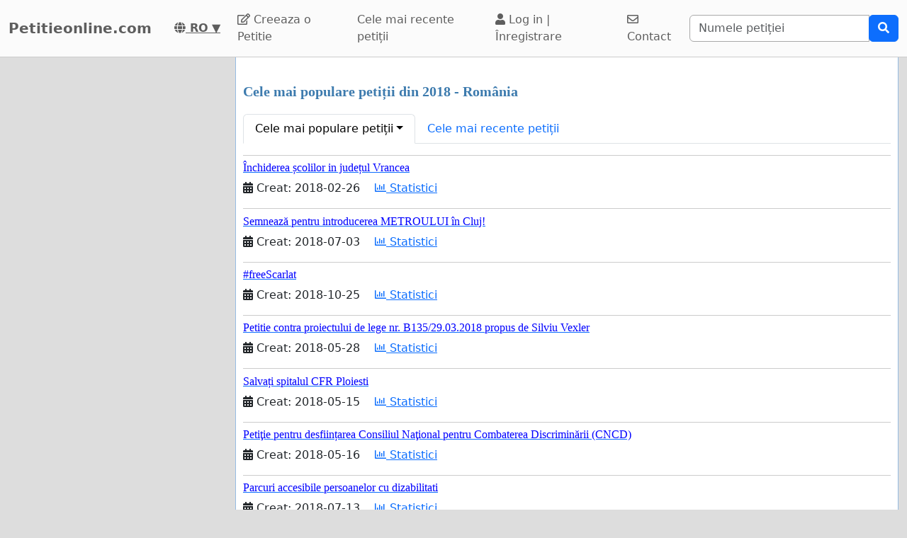

--- FILE ---
content_type: text/html; charset=utf-8
request_url: https://www.google.com/recaptcha/api2/aframe
body_size: 256
content:
<!DOCTYPE HTML><html><head><meta http-equiv="content-type" content="text/html; charset=UTF-8"></head><body><script nonce="m_Xen024n_f7NetnZ9eCrA">/** Anti-fraud and anti-abuse applications only. See google.com/recaptcha */ try{var clients={'sodar':'https://pagead2.googlesyndication.com/pagead/sodar?'};window.addEventListener("message",function(a){try{if(a.source===window.parent){var b=JSON.parse(a.data);var c=clients[b['id']];if(c){var d=document.createElement('img');d.src=c+b['params']+'&rc='+(localStorage.getItem("rc::a")?sessionStorage.getItem("rc::b"):"");window.document.body.appendChild(d);sessionStorage.setItem("rc::e",parseInt(sessionStorage.getItem("rc::e")||0)+1);localStorage.setItem("rc::h",'1769135736562');}}}catch(b){}});window.parent.postMessage("_grecaptcha_ready", "*");}catch(b){}</script></body></html>